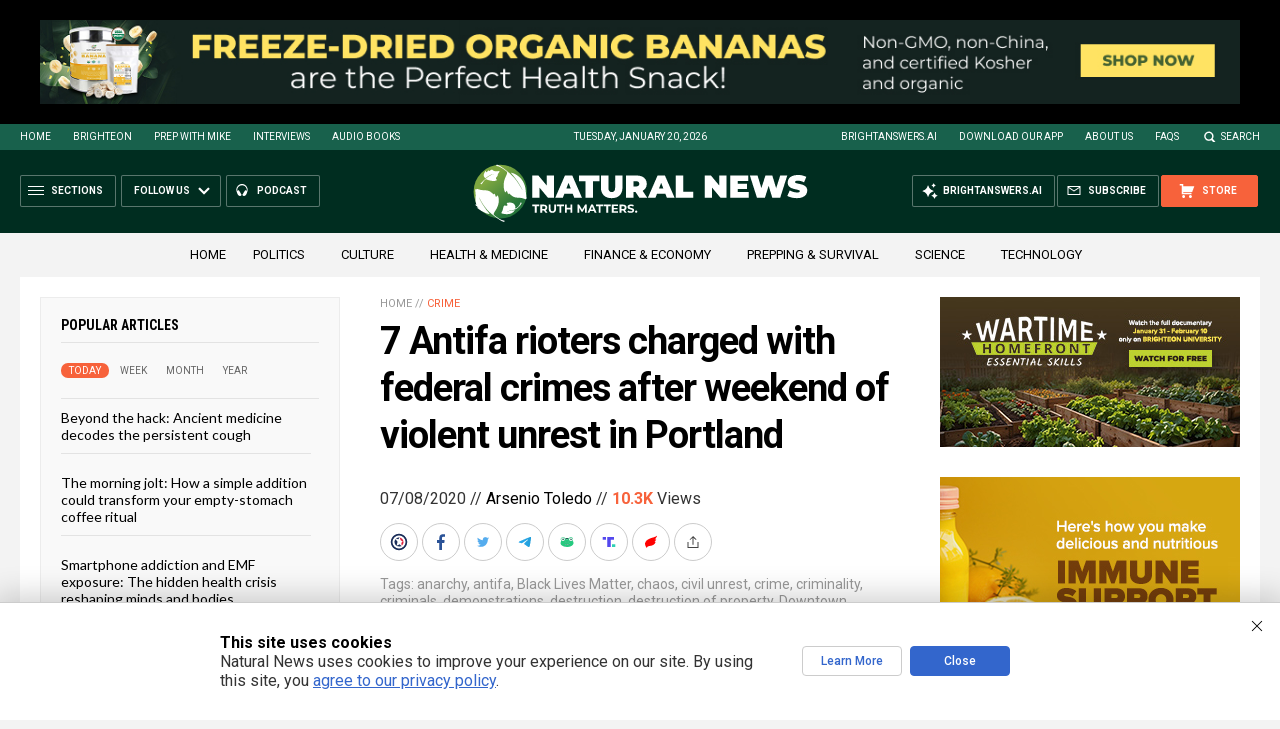

--- FILE ---
content_type: text/html; charset=utf-8
request_url: https://www.brighteon.com/embed/002d2d9d-e2c3-4c0e-b515-ce05d7b1080f
body_size: 4684
content:
<!DOCTYPE html><html><head><meta charSet="utf-8"/><meta name="viewport" content="width=device-width"/><meta property="charset" content="UTF-8"/><meta name="brighteon:video:category-id" content="87960295-2ca4-414d-a836-e150d6e3dc1e"/><meta name="brighteon:video:channel" content="hrreport"/><meta http-equiv="Content-Security-Policy" content="default-src &#x27;self&#x27; https: data: blob: &#x27;unsafe-inline&#x27; &#x27;unsafe-eval&#x27;; img-src &#x27;self&#x27; data: *.printyourfood.com newvideos.com *.newvideos.com *.brighteon.com *.shopify.com brighteon.com blob: *.gravatar.com *.wp.com *.jsdelivr.net *.backblazeb2.com *.auth0.com *.distributednews.com *.naturalnews.com"/><title>Media is GASLIGHTING America, claiming violent protests are &quot;peaceful&quot;</title><style> body { overflow: hidden; } .video-js.vjs-paused:not(.vjs-ended):not(.vjs-scrubbing) .vjs-title-overlay { display: block !important; position: absolute; z-index: 1; } .EmbedPlayer { .AVTab { color: #FFFFFF; background-color: #424345; } .AVTabActive { background-color: #1994e8; color: #FFFFFF; } #AVVideo.AVTabActive { filter: drop-shadow(1px 0px 3px rgba(0, 0, 0, 0.85)); } #AVAudio.AVTabActive { filter: drop-shadow(-1px 0px 3px rgba(0, 0, 0, 0.85)); } .vjs-settings-box { background-color: rgba(0, 0, 0, 0.75); } @media (max-width: 499.9px) { .AVTab { padding: 8px; font-size: 8px; line-height: 8px; } } } </style><link href="/icons/favicon/favicon.ico" type="image/x-icon" rel="icon"/><link href="/icons/favicon/favicon.ico" type="image/x-icon" rel="shortcut icon"/><link href="/icons/favicon/favicon-32.png" rel="apple-touch-icon" sizes="32x32"/><link href="/icons/favicon/favicon-48.png" rel="apple-touch-icon" sizes="48x48"/><link href="/icons/favicon/favicon-76.png" rel="apple-touch-icon" sizes="76x76"/><link href="/icons/favicon/favicon-120.png" rel="apple-touch-icon" sizes="120x120"/><link href="/icons/favicon/favicon-152.png" rel="apple-touch-icon" sizes="152x152"/><link href="/icons/favicon/favicon-180.png" rel="apple-touch-icon" sizes="180x180"/><link href="/icons/favicon/favicon-192.png" rel="icon" sizes="192x192"/><meta name="next-head-count" content="18"/><link rel="preload" href="/_next/static/css/b0be4bdc0783278a.css" as="style"/><link rel="stylesheet" href="/_next/static/css/b0be4bdc0783278a.css" data-n-g=""/><noscript data-n-css=""></noscript><script defer="" nomodule="" src="/_next/static/chunks/polyfills-42372ed130431b0a.js"></script><script src="/_next/static/chunks/webpack-1fd93e34a3b7870e.js" defer=""></script><script src="/_next/static/chunks/framework-838c6ca2253d4294.js" defer=""></script><script src="/_next/static/chunks/main-f4923522fc0190dc.js" defer=""></script><script src="/_next/static/chunks/pages/_app-e20e4bd21da2590b.js" defer=""></script><script src="/_next/static/chunks/123e19f2-948dc0f90e2a41fd.js" defer=""></script><script src="/_next/static/chunks/496-ebb02d20bfe50d3c.js" defer=""></script><script src="/_next/static/chunks/528-4900e08e1e1da3d3.js" defer=""></script><script src="/_next/static/chunks/6756-82d1a08631e7249a.js" defer=""></script><script src="/_next/static/chunks/9757-dae452a48ee84aa6.js" defer=""></script><script src="/_next/static/chunks/pages/embed/%5Bid%5D-f72c008c4c4fb3bf.js" defer=""></script><script src="/_next/static/MKQV58R7-rGQi4iSQmdml/_buildManifest.js" defer=""></script><script src="/_next/static/MKQV58R7-rGQi4iSQmdml/_ssgManifest.js" defer=""></script></head><body><div id="__next"><div class="EmbedPlayer"></div></div><script id="__NEXT_DATA__" type="application/json">{"props":{"pageProps":{"video":{"categoryName":"Politics \u0026 Current Events","likes":14,"tags":["terrorism","violence","shootings","blm","terrorists","protests","left-wing","black lives matter","riots","rioting","chaz"],"statusName":"LIVE","isAds":false,"isAdminDelisted":false,"isEnabledComment":true,"isActivatedProducts":false,"chapters":null,"isLiveshop":false,"isUpcoming":false,"isPremium":false,"categoryId":"87960295-2ca4-414d-a836-e150d6e3dc1e","trailerId":null,"isFeatured":false,"isForSale":false,"discountPrice":0,"salePrice":null,"audioKey":null,"thumbnailKey":"73c973c0-22d8-420e-9d3f-a831ff9e8bc6","publishedAt":null,"createdAt":"2020-07-05T17:50:10.017Z","audioSource":[{"src":"audio/1c1e834e-6d31-40be-8de2-df7b19edd307_audio.mp3"}],"source":[{"src":"https://video.brighteon.com/file/BTBucket-Prod/hls/1c1e834e-6d31-40be-8de2-df7b19edd307.m3u8","type":"application/x-mpegURL"},{"src":"https://video.brighteon.com/file/BTBucket-Prod/dash/1c1e834e-6d31-40be-8de2-df7b19edd307.mpd","type":"application/dash+xml"}],"posterSource":[{"src":"poster/1c1e834e-6d31-40be-8de2-df7b19edd307.0000001.jpg"}],"thumbnailSource":[{"src":"thumbnail/1c1e834e-6d31-40be-8de2-df7b19edd307.0000001.jpg"}],"duration":"13:27","isTrending":false,"isEditorPicked":false,"isActivated":true,"statusId":1,"publishSchedule":null,"isDelisted":false,"isAutoshare":false,"isSponsored":false,"showDiscretion":false,"videoKey":"1c1e834e-6d31-40be-8de2-df7b19edd307","channelId":"8c536b2f-e9a1-4e4c-a422-3867d0e472e4","description":"The media is lying about the Black Lives Matter protesters. Far from peaceful, they are actually violent terrorists.\n\nRead more at http://Terrorism.news\n\nFor more updates, visit: http://www.brighteon.com/channel/hrreport\n\nNaturalNews videos would not be possible without you, as always we remain passionately dedicated to our mission of educating people all over the world on the subject of natural healing remedies and personal liberty (food freedom, medical freedom, the freedom of speech, etc.). Together, we’re helping create a better world, with more honest food labeling, reduced chemical contamination, the avoidance of toxic heavy metals and vastly increased scientific transparency.\n\n▶️ Every dollar you spend at the Health Ranger Store goes toward helping us achieve important science and content goals for humanity: https://www.healthrangerstore.com/\n▶️ Sign Up For Our Newsletter: https://www.naturalnews.com/Readerregistration.html\n▶️ Soundcloud: https://soundcloud.com/healthranger\n▶️ Brighteon: https://www.brighteon.com/channel/realvideo\n▶️ Download our app: https://www.naturalnews.com/App\n\n🔴 Parler: https://Parler.com/profile/HealthRanger/posts\n🔴 Bitchute: https://www.bitchute.com/channel/naturalnews\n🔴 Steemit: https://steemit.com/@healthranger\n🔴 Gab: https://gab.ai/NaturalNews\n🔴 Twitter: http://www.twitter.com/healthranger\n🔴 Facebook: https://www.facebook.com/HealthRanger\n🔴 Mewe: https://mewe.com/i/health.ranger\n🔴 Pinterest: https://www.pinterest.com/naturalnews/\n🔴 Diaspora: https://share.naturalnews.com/","name":"Media is GASLIGHTING America, claiming violent protests are \"peaceful\"","id":"002d2d9d-e2c3-4c0e-b515-ce05d7b1080f","analytics":{"videoView":12624},"thumbnail":"https://photos.brighteon.com/file/brighteon-thumbnails/thumbnail/73c973c0-22d8-420e-9d3f-a831ff9e8bc6","poster":"https://photos.brighteon.com/file/brighteon-thumbnails/poster/73c973c0-22d8-420e-9d3f-a831ff9e8bc6","channelAvatar":"https://static.brighteon.com/file/Brighteon-static/prod/images/icon-logo.png","audio":"https://video.brighteon.com/file/BTBucket-Prod/audio/1c1e834e-6d31-40be-8de2-df7b19edd307_audio.mp3","isAudio":false,"durationMS":807067,"sponsoredVideo":false,"endScreen":null},"channel":{"userName":"hrreport","subscriptions":48146,"allowedChampionBadge":true,"hasHrrStore":false,"hasBrighteonStore":false,"contentVisibility":"PUBLIC","previousShortUrl":null,"keywords":[],"updatedAt":"2026-01-20T02:22:53.441Z","firoWalletAddress":"aD8iqiQwjQHgsxwjDRq2MsMuG9L9b1nZT3","beamWalletAddress":"[base64]","epicWalletAddress":"esWcchrEcbt9kccUFbMXk8boADZw2qqDUEhGogUeNXaiegZznseK@epicbox.epic.tech","moneroWalletAddress":"43AF3qkxhndivB7C49LNi27gL5WrrF68s5u2TKaWUUcoV3US2SCu92ygyhk6zcTBv4SCb56LR14RjQuAMYZ9ToS9S24uVj5","description":"","isAllowedLivestream":true,"isTrusted":true,"affiliateId":"5534310.b5db09\u0026utm_source=refersion\u0026utm_medium=affiliate\u0026utm_campaign=5534310.b5db09","subscribeStarId":null,"categoryId":"87960295-2ca4-414d-a836-e150d6e3dc1e","levelId":6,"createdAt":"2019-07-11T04:19:12.040Z","mediaProfileKey":"","artworkKey":null,"thumbnailKey":"178735c9-b26b-4d25-b513-52efe4bff3ba","thumbnailUrl":"https://avatars.brighteon.com/file/brighteon-avatars/178735c9-b26b-4d25-b513-52efe4bff3ba","strikes":0,"ownerId":"f80fca52-eb13-433c-a938-42e071e0568b","shortUrl":"hrreport","name":"Health Ranger Report","id":"8c536b2f-e9a1-4e4c-a422-3867d0e472e4","isLive":false,"mediaProfileUrl":"https://static.brighteon.com/file/Brighteon-static/prod/images/icon-logo.png","analytics":{"totalSubscription":48146,"totalVideo":6615,"videoView":173248576},"internalStatusName":null,"externalStatusName":null},"adVideo":{"adsInfoLinkUrl":"https://realvideo.zendesk.com/hc/en-us/articles/40059015787163-Video-Pre-Roll-Ads-on-Brighteon-What-You-Need-to-Know","adsInfoLinkTitle":"Sponsored Advertisement","adsDomainName":"The Health Ranger Store","adsProduct":true,"totalAdClicks":5529,"totalAdImpressions":41266,"adClickUrl":"https://discover.healthrangerstore.com/iodine/nascent-iodine?rfsn=8789888.95d4b0\u0026utm_source=HR_Affiliate\u0026utm_campaign=112387\u0026utm_affiliate=8789888","adChanceWeight":50,"expectedAdImpressions":1000,"ctaText":"Secure Your Iodine Today!","isAds":true,"isAdminDelisted":false,"isEnabledComment":true,"isActivatedProducts":false,"chapters":null,"isLiveshop":false,"isUpcoming":false,"isPremium":false,"categoryId":"4ad59df9-25ce-424d-8ac4-4f92d58322b9","trailerId":null,"isFeatured":false,"isForSale":false,"discountPrice":0,"salePrice":null,"audioKey":null,"thumbnailKey":null,"publishedAt":null,"createdAt":"2025-08-07T17:16:24.345Z","audioSource":[{"src":"audio/b303220d-2e32-46f7-902f-857f45d22768.mp3"}],"source":[{"src":"https://video.brighteon.com/file/BTBucket-Prod/hls/b303220d-2e32-46f7-902f-857f45d22768.m3u8","type":"application/x-mpegURL"}],"posterSource":[{"src":"poster/b303220d-2e32-46f7-902f-857f45d22768.jpeg"}],"thumbnailSource":[{"src":"thumbnail/b303220d-2e32-46f7-902f-857f45d22768.jpeg"}],"duration":"0:15","isEditorPicked":false,"isActivated":true,"statusId":1,"publishSchedule":null,"isDelisted":false,"isAutoshare":false,"isSponsored":false,"showDiscretion":false,"videoKey":"7e6b8ffe-d4c5-40f5-b834-6c1d6cd39780","channelId":"226e48c7-8c65-4e8d-b749-6e0b78e2878f","description":"\u003cp\u003e\u003cspan\u003eStock up on Health Ranger’s Nascent Iodine — highly bioavailable, shelf-stable, non-GMO, and lab tested for purity. A bug-out bag essential! Only at HealthRangerStore.com!\u003c/span\u003e\u003c/p\u003e","name":"Stock up on Health Ranger’s NASCENT IODINE before SHTF","id":"271bab37-fd4f-4e1c-a2f4-d6126cc55af5","statusName":null,"analytics":{},"thumbnail":"https://video.brighteon.com/file/BTBucket-Prod/thumbnail/b303220d-2e32-46f7-902f-857f45d22768.jpeg","poster":"https://video.brighteon.com/file/BTBucket-Prod/poster/b303220d-2e32-46f7-902f-857f45d22768.jpeg","channelAvatar":"https://static.brighteon.com/file/Brighteon-static/prod/images/icon-logo.png","audio":"https://video.brighteon.com/file/BTBucket-Prod/audio/b303220d-2e32-46f7-902f-857f45d22768.mp3","isAudio":false,"durationMS":15500,"sponsoredVideo":false,"endScreen":null},"subtitles":[]},"__N_SSP":true},"page":"/embed/[id]","query":{"id":"002d2d9d-e2c3-4c0e-b515-ce05d7b1080f"},"buildId":"MKQV58R7-rGQi4iSQmdml","isFallback":false,"isExperimentalCompile":false,"gssp":true,"scriptLoader":[]}</script><script defer src="https://static.cloudflareinsights.com/beacon.min.js/vcd15cbe7772f49c399c6a5babf22c1241717689176015" integrity="sha512-ZpsOmlRQV6y907TI0dKBHq9Md29nnaEIPlkf84rnaERnq6zvWvPUqr2ft8M1aS28oN72PdrCzSjY4U6VaAw1EQ==" data-cf-beacon='{"rayId":"9c0b1ccb1f5334fc","version":"2025.9.1","serverTiming":{"name":{"cfExtPri":true,"cfEdge":true,"cfOrigin":true,"cfL4":true,"cfSpeedBrain":true,"cfCacheStatus":true}},"token":"633a53af4dec47bc99b86a1d0bc8fc19","b":1}' crossorigin="anonymous"></script>
</body></html>

--- FILE ---
content_type: text/html
request_url: https://naturalnews.com/getviews3.asp?url=https://www.naturalnews.com/2020-07-08-antifa-rioters-federal-crimes-violent-unrest-portland.html
body_size: -346
content:
10350

--- FILE ---
content_type: text/plain;charset=UTF-8
request_url: https://analytics.distributednews.com/piwik/matomo.php?action_name=Media%20is%20GASLIGHTING%20America%2C%20claiming%20violent%20protests%20are%20%22peaceful%22&idsite=591&rec=1&r=161358&h=2&m=23&s=57&url=https%3A%2F%2Fwww.brighteon.com%2Fembed%2F002d2d9d-e2c3-4c0e-b515-ce05d7b1080f&urlref=https%3A%2F%2Fwww.naturalnews.com%2F2020-07-08-antifa-rioters-federal-crimes-violent-unrest-portland.html&_id=335077658d313d8e&_idn=1&send_image=0&_refts=0&pv_id=VZ2fUf&pf_net=0&pf_srv=159&pf_tfr=1&pf_dm1=1039&uadata=%7B%7D&cookie=1&res=1280x720
body_size: 787
content:
[2026-01-20 02:23:58] piwik.DEBUG: Debug enabled - Input parameters: array (   'action_name' => 'Media is GASLIGHTING America, claiming violent protests are "peaceful"',   'idsite' => '591',   'rec' => '1',   'r' => '161358',   'h' => '2',   'm' => '23',   's' => '57',   'url' => 'https://www.brighteon.com/embed/002d2d9d-e2c3-4c0e-b515-ce05d7b1080f',   'urlref' => 'https://www.naturalnews.com/2020-07-08-antifa-rioters-federal-crimes-violent-unrest-portland.html',   '_id' => '335077658d313d8e',   '_idn' => '1',   'send_image' => '0',   '_refts' => '0',   'pv_id' => 'VZ2fUf',   'pf_net' => '0',   'pf_srv' => '159',   'pf_tfr' => '1',   'pf_dm1' => '1039',   'uadata' => '{}',   'cookie' => '1',   'res' => '1280x720', ) {"params":"array (\n  'action_name' => 'Media is GASLIGHTING America, claiming violent protests are \"peaceful\"',\n  'idsite' => '591',\n  'rec' => '1',\n  'r' => '161358',\n  'h' => '2',\n  'm' => '23',\n  's' => '57',\n  'url' => 'https://www.brighteon.com/embed/002d2d9d-e2c3-4c0e-b515-ce05d7b1080f',\n  'urlref' => 'https://www.naturalnews.com/2020-07-08-antifa-rioters-federal-crimes-violent-unrest-portland.html',\n  '_id' => '335077658d313d8e',\n  '_idn' => '1',\n  'send_image' => '0',\n  '_refts' => '0',\n  'pv_id' => 'VZ2fUf',\n  'pf_net' => '0',\n  'pf_srv' => '159',\n  'pf_tfr' => '1',\n  'pf_dm1' => '1039',\n  'uadata' => '{}',\n  'cookie' => '1',\n  'res' => '1280x720',\n)"} {"class":"Piwik\\Tracker","request_id":"acc91"}

[2026-01-20 02:23:58] piwik.DEBUG: Current datetime: 2026-01-20 02:23:58 {"date":"2026-01-20 02:23:58"} {"class":"Piwik\\Tracker","request_id":"acc91"}

[2026-01-20 02:23:58] piwik.DEBUG: Executing Piwik\Plugins\CoreHome\Tracker\VisitRequestProcessor::manipulateRequest()... [] {"class":"Piwik\\Common","request_id":"acc91"}

[2026-01-20 02:23:58] piwik.DEBUG: Executing Piwik\Plugins\IntranetMeasurable\Tracker\RequestProcessor::manipulateRequest()... [] {"class":"Piwik\\Common","request_id":"acc91"}

[2026-01-20 02:23:58] piwik.DEBUG: Executing Piwik\Plugins\Actions\Tracker\ActionsRequestProcessor::manipulateRequest()... [] {"class":"Piwik\\Common","request_id":"acc91"}

[2026-01-20 02:23:58] piwik.DEBUG: Executing Piwik\Plugins\Goals\Tracker\GoalsRequestProcessor::manipulateRequest()... [] {"class":"Piwik\\Common","request_id":"acc91"}

[2026-01-20 02:23:58] piwik.DEBUG: Executing Piwik\Plugins\Ecommerce\Tracker\EcommerceRequestProcessor::manipulateRequest()... [] {"class":"Piwik\\Common","request_id":"acc91"}

[2026-01-20 02:23:58] piwik.DEBUG: Executing Piwik\Plugins\SitesManager\Tracker\SitesManagerRequestProcessor::manipulateRequest()... [] {"class":"Piwik\\Common","request_id":"acc91"}

[2026-01-20 02:23:58] piwik.DEBUG: Executing Piwik\Plugins\PrivacyManager\Tracker\RequestProcessor::manipulateRequest()... [] {"class":"Piwik\\Common","request_id":"acc91"}

[2026-01-20 02:23:58] piwik.DEBUG: Executing Piwik\Plugins\Heartbeat\Tracker\PingRequestProcessor::manipulateRequest()... [] {"class":"Piwik\\Common","request_id":"acc91"}

[2026-01-20 02:23:58] piwik.DEBUG: Executing Piwik\Plugins\PagePerformance\Tracker\PerformanceDataProcessor::manipulateRequest()... [] {"class":"Piwik\\Common","request_id":"acc91"}

[2026-01-20 02:23:58] piwik.DEBUG: Executing Piwik\Plugins\CustomDimensions\Tracker\CustomDimensionsRequestProcessor::manipulateRequest()... [] {"class":"Piwik\\Common","request_id":"acc91"}

[2026-01-20 02:23:58] piwik.DEBUG: Executing Piwik\Plugins\AbTesting\Tracker\RequestProcessor::manipulateRequest()... [] {"class":"Piwik\\Common","request_id":"acc91"}

[2026-01-20 02:23:58] piwik.DEBUG: Executing Piwik\Plugins\AbTesting\Tracker\RequestProcessor\Utils::manipulateRequest()... [] {"class":"Piwik\\Common","request_id":"acc91"}

[2026-01-20 02:23:58] piwik.DEBUG: Executing Piwik\Plugins\AdvertisingConversionExport\Tracker\RequestProcessor::manipulateRequest()... [] {"class":"Piwik\\Common","request_id":"acc91"}

[2026-01-20 02:23:58] piwik.DEBUG: Executing Piwik\Plugins\CrashAnalytics\Tracker\RequestProcessor::manipulateRequest()... [] {"class":"Piwik\\Common","request_id":"acc91"}

[2026-01-20 02:23:58] piwik.DEBUG: Executing Piwik\Plugins\FormAnalytics\Tracker\RequestProcessor::manipulateRequest()... [] {"class":"Piwik\\Common","request_id":"acc91"}

[2026-01-20 02:23:58] piwik.DEBUG: Executing Piwik\Plugins\HeatmapSessionRecording\Tracker\RequestProcessor::manipulateRequest()... [] {"class":"Piwik\\Common","request_id":"acc91"}

[2026-01-20 02:23:58] piwik.DEBUG: Executing Piwik\Plugins\MarketingCampaignsReporting\Tracker\RequestProcessor::manipulateRequest()... [] {"class":"Piwik\\Common","request_id":"acc91"}

[2026-01-20 02:23:58] piwik.DEBUG: Executing Piwik\Plugins\MediaAnalytics\Tracker\RequestProcessor::manipulateRequest()... [] {"class":"Piwik\\Common","request_id":"acc91"}

[2026-01-20 02:23:58] piwik.DEBUG: Executing Piwik\Plugins\TrackingSpamPrevention\Tracker\RequestProcessor::manipulateRequest()... [] {"class":"Piwik\\Common","request_id":"acc91"}

[2026-01-20 02:23:58] piwik.DEBUG: Executing Piwik\Plugins\CoreHome\Tracker\VisitRequestProcessor::processRequestParams()... [] {"class":"Piwik\\Common","request_id":"acc91"}

[2026-01-20 02:23:58] piwik.DEBUG: Search bot detected, visit excluded [] {"class":"CoreHome","request_id":"acc91"}

[2026-01-20 02:23:58] piwik.DEBUG: Visit is already excluded, no need to check DoNotTrack support. [] {"class":"PrivacyManager","request_id":"acc91"}

[2026-01-20 02:23:58] piwik.DEBUG: Visitor excluded. [] {"class":"CoreHome","request_id":"acc91"}

[2026-01-20 02:23:58] piwik.DEBUG: -> aborting due to processRequestParams method [] {"class":"Piwik\\Common","request_id":"acc91"}

[2026-01-20 02:23:58] piwik.DEBUG: -> Scheduled tasks not running in Tracker: Browser archiving is disabled. [] {"class":"Piwik\\Common","request_id":"acc91"}

[2026-01-20 02:23:58] piwik.DEBUG: Nothing to notice => default behaviour [] {"class":"Piwik\\Common","request_id":"acc91"}

[2026-01-20 02:23:58] piwik.DEBUG: End of the page. [] {"class":"Piwik\\Common","request_id":"acc91"}

[2026-01-20 02:23:58] piwik.DEBUG: array ( ) [] {"class":"Piwik\\Common","request_id":"acc91"}

[2026-01-20 02:23:58] piwik.DEBUG:  [] {"class":"Piwik\\Common","request_id":"acc91"}

